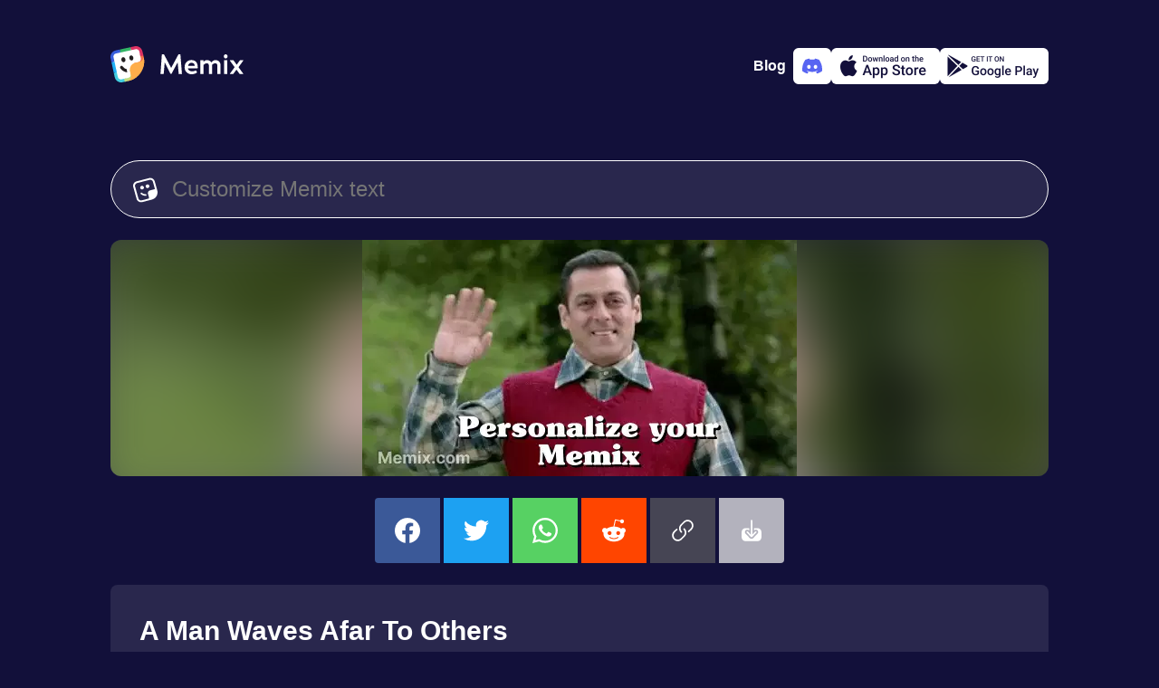

--- FILE ---
content_type: text/html;charset=UTF-8
request_url: https://www.memix.com/memix/salman-khan-wave/
body_size: 10066
content:
<!DOCTYPE html><html lang="en"><head><meta charset="utf-8">
<title>Salman Khan Wave Meme, GIF - Share with Memix</title>
<meta name="viewport" content="width=device-width, initial-scale=1">
<meta property="og:type" content="website">
<meta property="og:locale" content="en_US">
<meta property="og:site_name" content="Memix">
<meta name="twitter:account_id" content="1575601711225647104">
<meta name="twitter:creator" content="@memixcom">
<meta name="twitter:site" content="@memixcom">
<meta name="twitter:domain" content="memix.com">
<meta name="author" content="Memix">
<meta name="twitter:app:android" content="com.irl.memix.android">
<meta name="twitter:app:id:ipad" content="6443475929">
<meta name="twitter:app:id:iphone" content="6443475929">
<meta name="apple-itunes-app" content="app-id=6443475929">
<meta name="apple-mobile-web-app-title" content="Memix">
<meta name="application-name" content="Memix">
<meta name="msapplication-TileColor" content="#12103A">
<meta name="msapplication-TileImage" content="/mstile-144x144.png">
<meta name="theme-color" content="#12103A">
<link rel="icon" type="image/png" sizes="32x32" href="/favicon-32x32.png" data-h-326f0f1="">
<link rel="icon" type="image/png" sizes="16x16" href="/favicon-16x16.png" data-h-77f65a1="">
<link rel="apple-touch-icon" sizes="180x180" href="/apple-touch-icon.png">
<link rel="manifest" href="/site.webmanifest">
<link rel="preconnect" href="https://api.memix.com">
<link rel="preconnect" href="https://cdn.memix.com">
<link rel="canonical" href="https://www.memix.com/memix/salman-khan-wave/">
<link rel="preload" as="image" href="https://media.memix.com/memix-salman-khan-wave.webp?text=Personalize+your+Memix">
<link rel="preload" as="image" href="https://cdn.memix.com/memix-salman-khan-wave.jpeg?text=Personalize+your+Memix">
<meta name="description" content="Salman Khan Wave Meme, GIF - Share with Memix">
<meta property="og:title" content="Salman Khan Wave Meme, GIF - Share with Memix">
<meta property="og:description" content="Salman Khan Wave Meme, GIF - Share with Memix">
<meta name="twitter:title" content="Salman Khan Wave Meme, GIF - Share with Memix">
<meta name="twitter:description" content="Salman Khan Wave Meme, GIF - Share with Memix">
<meta property="og:image" content="https://cdn.memix.com/memix-salman-khan-wave.webp?text=Personalize+your+Memix">
<meta name="twitter:image:src" content="https://cdn.memix.com/memix-salman-khan-wave.jpeg?text=Personalize+your+Memix">
<meta name="twitter:image" content="https://cdn.memix.com/memix-salman-khan-wave.jpeg?text=Personalize+your+Memix">
<meta name="twitter:card" content="player">
<meta name="twitter:player" content="https://www.memix.com/memix/salman-khan-wave/embed?text=Personalize+your+Memix">
<meta name="twitter:player:height" content="261">
<meta name="twitter:player:width" content="480">
<script type="application/ld+json">{"@context":"http://schema.org","@type":"Article","mainEntityOfPage":{"@type":"WebPage","@id":"https://www.memix.com/memix/salman-khan-wave/"},"headline":"Salman Khan Wave Meme, GIF - Share with Memix","image":{"@type":"ImageObject","url":"https://media.memix.com/memix-salman-khan-wave.webp?text=Personalize+your+Memix","height":261,"width":480},"datePublished":"","dateModified":"","publisher":{"@type":"Organization","name":"Memix by IRL.com","logo":{"@type":"ImageObject","url":"https://www.memix.com/android-chrome-256x256.png","width":"256","height":"256"}}}</script><link rel="modulepreload" as="script" crossorigin="" href="https://www.memix.com/_nuxt/entry.2453df45.js"><link rel="preload" as="style" href="https://www.memix.com/_nuxt/entry.dc7ce9b9.css"><link rel="modulepreload" as="script" crossorigin="" href="https://www.memix.com/_nuxt/default.39e64aab.js"><link rel="modulepreload" as="script" crossorigin="" href="https://www.memix.com/_nuxt/nuxt-error-boundary.9d87fc28.js"><link rel="modulepreload" as="script" crossorigin="" href="https://www.memix.com/_nuxt/SiteFooter.vue.6d39bfcc.js"><link rel="preload" as="style" href="https://www.memix.com/_nuxt/SiteFooter.76bc7e80.css"><link rel="modulepreload" as="script" crossorigin="" href="https://www.memix.com/_nuxt/local-groups.1a7680ea.js"><link rel="modulepreload" as="script" crossorigin="" href="https://www.memix.com/_nuxt/discord.345fcaad.js"><link rel="modulepreload" as="script" crossorigin="" href="https://www.memix.com/_nuxt/index.19f899ea.js"><link rel="modulepreload" as="script" crossorigin="" href="https://www.memix.com/_nuxt/MemixText.vue.3f447131.js"><link rel="preload" as="style" href="https://www.memix.com/_nuxt/MemixText.d4803872.css"><link rel="modulepreload" as="script" crossorigin="" href="https://www.memix.com/_nuxt/SocialButtons.fcafd348.js"><link rel="modulepreload" as="script" crossorigin="" href="https://www.memix.com/_nuxt/link.cb5fc0d1.js"><link rel="prefetch" as="script" crossorigin="" href="https://www.memix.com/_nuxt/empty.f7d07f59.js"><link rel="prefetch" as="script" crossorigin="" href="https://www.memix.com/_nuxt/en.842f5813.js"><link rel="prefetch" as="script" crossorigin="" href="https://www.memix.com/_nuxt/nl.ec6c22ae.js"><link rel="prefetch" as="script" crossorigin="" href="https://www.memix.com/_nuxt/index.37f87e3d.js"><link rel="prefetch" as="script" crossorigin="" href="https://www.memix.com/_nuxt/index.f7b55d1f.js"><link rel="prefetch" as="script" crossorigin="" href="https://www.memix.com/_nuxt/severity.5371c3ef.js"><link rel="prefetch" as="script" crossorigin="" href="https://www.memix.com/_nuxt/index.f47b5149.js"><link rel="prefetch" as="style" href="https://www.memix.com/_nuxt/error-component.39b6753d.css"><link rel="prefetch" as="script" crossorigin="" href="https://www.memix.com/_nuxt/error-component.9d578aa8.js"><link rel="prefetch" as="image" type="image/png" href="https://www.memix.com/_nuxt/appstore.96d03e80.png"><link rel="prefetch" as="image" type="image/png" href="https://www.memix.com/_nuxt/google-play.e27a817b.png"><link rel="stylesheet" href="https://www.memix.com/_nuxt/entry.dc7ce9b9.css"><link rel="stylesheet" href="https://www.memix.com/_nuxt/SiteFooter.76bc7e80.css"><link rel="stylesheet" href="https://www.memix.com/_nuxt/MemixText.d4803872.css"><style>.grow-wrap{display:grid}.grow-wrap:after{content:attr(data-value) " ";visibility:hidden;white-space:pre-wrap}.grow-wrap>textarea{overflow:auto;resize:none}.grow-wrap:after,.grow-wrap>textarea{word-wrap:break-word;font:inherit;grid-area:1/1/2/2;line-height:inherit;word-break:break-word}:root{--bg-body:18,16,58;--color-bg-body:rgb(var(--bg-body));--rgb-bg:41,39,77;--color-bg:rgb(var(--rgb-bg));--color-border:#fff;--color-fg:#fff;--color-fg-deemph:hsla(0,0%,100%,.5);--primary-0:#09121b;--primary-100:#152432;--primary-200:#1d3d59;--primary-300:#2c5b87;--primary-400:#226eb4;--primary-500:#2b8de9;--primary-600:#b9dcfe;--primary-700:#f0f8ff;--primary-800:#fafdff;--comet-0:#252428;--color-0:var(--comet-0);--info-0:#29274d;--sapphire-400:#395fdb;--cyan:66,206,224;--blue:31,175,245;--green:51,181,102;--red:236,119,152;--orange:245,110,75;--yellow:255,174,74;--sulu:194,220,128;--color-cyan:rgb(var(--cyan));--color-blue:rgb(var(--blue));--color-green:rgb(var(--green));--color-red:rgb(var(--red));--color-orange:rgb(var(--orange));--color-yellow:rgb(var(--yellow));--color-sulu:rgb(var(--sulu))}body{background-color:#12103a;background-color:var(--color-bg-body);color:#fff;color:var(--color-fg);font-family:-apple-system,BlinkMacSystemFont,Segoe UI,Roboto,Helvetica Neue,Arial,Noto Sans,Liberation Sans,sans-serif,Apple Color Emoji,Segoe UI Emoji,Segoe UI Symbol,Noto Color Emoji;font-size:16px;margin:0}*{box-sizing:border-box}a{color:#fff;color:var(--color-fg);-webkit-text-decoration:none;text-decoration:none}figure,li,ol,p,ul{list-style-type:none;margin:0;padding:0}button,input,textarea{background-color:inherit;border:0;box-shadow:none;color:#fff;color:var(--color-fg);font-size:1rem}.btn-outline,.btn-solid{--color:var(--color-bg);border:1px solid #29274d;border:1px solid var(--color);border-radius:9999px;cursor:pointer;font-size:1.375rem;font-weight:600;line-height:1.5rem}.btn-sm{padding:.625rem 1.5rem}.btn-outline{color:var(--color)}.btn-solid{color:#12103a;color:var(--color-bg-body)}.btn-sm2,.btn-solid{background-color:var(--color)}.btn-sm2{--rgb:var(--rgb-bg);align-items:center;border-radius:9999px;color:#fff;cursor:pointer;display:flex;padding:.625rem 1.5rem}.btn-outline:hover,.btn-sm2:hover,.btn-solid:hover{box-shadow:0 0 20px rgba(var(--rgb),.7)}.color-cyan{--rgb:var(--cyan);--color:var(--color-cyan)}.color-blue{--rgb:var(--blue);--color:var(--color-blue)}.color-green{--rgb:var(--green);--color:var(--color-green)}.color-red{--rgb:var(--red);--color:var(--color-red)}.color-orange{--rgb:var(--orange);--color:var(--color-orange)}.color-yellow{--rgb:var(--yellow);--color:var(--color-yellow)}.color-sulu{--rgb:var(--sulu);--color:var(--color-sulu)}.color-white{--rgb:255,255,255;--color:hsla(0,0%,100%,.8)}.color-info{--color:var(--info-0)}.color-sapphire{--color:var(--sapphire-400)}@media (prefers-reduced-motion){*{transition:none 0s ease 0s!important;transition:initial!important}}.loading .memix-loader:before{background-color:#12103ab3;background-color:rgba(var(--bg-body),.7);content:"";display:block;height:100%;width:100%}.loading .memix-loader:after{animation:spinner 1.5s linear infinite;animation-play-state:inherit;border:5px solid hsla(0,0%,100%,.1);border-bottom:5px solid var(--color-bg-body);border-radius:50%;content:"";display:block;height:40px;left:50%;position:absolute;top:50%;transform:translate3d(-50%,-50%,0);width:40px;will-change:transform}.spin{animation:ic-spin 1s linear infinite}.bg-white{background-color:#fff;color:#12103a;color:var(--color-bg-body)}.fg-0{color:#252428;color:var(--color-0)}@keyframes ic-spin{0%{transform:rotate(0)}to{transform:rotate(1turn)}}#__nuxt{display:flex;flex-direction:column;min-height:100vh}#__nuxt>main{flex-grow:1;padding:1rem}@media (min-width:774px){#__nuxt>main{padding:0}}
</style><style>.memix-template-preview{background-color:var(--color-bg);overflow:hidden;position:relative}.memix-template-preview:before{background-repeat:no-repeat;content:"";filter:blur(30px);height:calc(100% + 60px);left:-30px;top:-20px;width:calc(100% + 60px)}.memix-template-preview .memix-loader,.memix-template-preview:before{background-image:var(--bg-static);background-size:cover;position:absolute}.memix-template-preview .memix-loader{left:50%;opacity:0;top:0}.memix-template-preview img{background-color:rgba(var(--bg-body),.25);height:auto;max-width:100%;position:relative;width:auto}.memix-template-preview.loading .memix-loader{opacity:1}.memix-template-preview.loading img{opacity:0}.memix-template-details{background-color:var(--info-0)}.memix-template-details p{color:var(--color-fg-deemph)}.memix-examples{flex-wrap:wrap;text-align:center;white-space:break}@media screen and (max-width:767px){.memix-examples{justify-content:center}}.memix-keywords .btn-outline{--color:var(--color-fg-deemph);font-size:.75rem}.copy-link{background-color:var(--color-border)}
</style><style>.resize-observer[data-v-b329ee4c]{background-color:transparent;border:none;opacity:0}.resize-observer[data-v-b329ee4c],.resize-observer[data-v-b329ee4c] object{display:block;height:100%;left:0;overflow:hidden;pointer-events:none;position:absolute;top:0;width:100%;z-index:-1}.v-popper__popper{left:0;outline:none;top:0;z-index:10000}.v-popper__popper.v-popper__popper--hidden{opacity:0;pointer-events:none;transition:opacity .15s,visibility .15s;visibility:hidden}.v-popper__popper.v-popper__popper--shown{opacity:1;transition:opacity .15s;visibility:visible}.v-popper__popper.v-popper__popper--skip-transition,.v-popper__popper.v-popper__popper--skip-transition>.v-popper__wrapper{transition:none!important}.v-popper__backdrop{display:none;height:100%;left:0;position:absolute;top:0;width:100%}.v-popper__inner{box-sizing:border-box;overflow-y:auto;position:relative}.v-popper__inner>div{max-height:inherit;max-width:inherit;position:relative;z-index:1}.v-popper__arrow-container{height:10px;position:absolute;width:10px}.v-popper__popper--arrow-overflow .v-popper__arrow-container,.v-popper__popper--no-positioning .v-popper__arrow-container{display:none}.v-popper__arrow-inner,.v-popper__arrow-outer{border-style:solid;height:0;left:0;position:absolute;top:0;width:0}.v-popper__arrow-inner{border-width:7px;visibility:hidden}.v-popper__arrow-outer{border-width:6px}.v-popper__popper[data-popper-placement^=bottom] .v-popper__arrow-inner,.v-popper__popper[data-popper-placement^=top] .v-popper__arrow-inner{left:-2px}.v-popper__popper[data-popper-placement^=bottom] .v-popper__arrow-outer,.v-popper__popper[data-popper-placement^=top] .v-popper__arrow-outer{left:-1px}.v-popper__popper[data-popper-placement^=top] .v-popper__arrow-inner,.v-popper__popper[data-popper-placement^=top] .v-popper__arrow-outer{border-bottom-color:transparent!important;border-bottom-width:0;border-left-color:transparent!important;border-right-color:transparent!important}.v-popper__popper[data-popper-placement^=top] .v-popper__arrow-inner{top:-2px}.v-popper__popper[data-popper-placement^=bottom] .v-popper__arrow-container{top:0}.v-popper__popper[data-popper-placement^=bottom] .v-popper__arrow-inner,.v-popper__popper[data-popper-placement^=bottom] .v-popper__arrow-outer{border-left-color:transparent!important;border-right-color:transparent!important;border-top-color:transparent!important;border-top-width:0}.v-popper__popper[data-popper-placement^=bottom] .v-popper__arrow-inner{top:-4px}.v-popper__popper[data-popper-placement^=bottom] .v-popper__arrow-outer{top:-6px}.v-popper__popper[data-popper-placement^=left] .v-popper__arrow-inner,.v-popper__popper[data-popper-placement^=right] .v-popper__arrow-inner{top:-2px}.v-popper__popper[data-popper-placement^=left] .v-popper__arrow-outer,.v-popper__popper[data-popper-placement^=right] .v-popper__arrow-outer{top:-1px}.v-popper__popper[data-popper-placement^=right] .v-popper__arrow-inner,.v-popper__popper[data-popper-placement^=right] .v-popper__arrow-outer{border-bottom-color:transparent!important;border-left-color:transparent!important;border-left-width:0;border-top-color:transparent!important}.v-popper__popper[data-popper-placement^=right] .v-popper__arrow-inner{left:-4px}.v-popper__popper[data-popper-placement^=right] .v-popper__arrow-outer{left:-6px}.v-popper__popper[data-popper-placement^=left] .v-popper__arrow-container{right:-10px}.v-popper__popper[data-popper-placement^=left] .v-popper__arrow-inner,.v-popper__popper[data-popper-placement^=left] .v-popper__arrow-outer{border-bottom-color:transparent!important;border-right-color:transparent!important;border-right-width:0;border-top-color:transparent!important}.v-popper__popper[data-popper-placement^=left] .v-popper__arrow-inner{left:-2px}.v-popper--theme-dropdown .v-popper__inner{background:#fff;border:1px solid #ddd;border-radius:6px;box-shadow:0 6px 30px #0000001a;color:#000}.v-popper--theme-dropdown .v-popper__arrow-inner{border-color:#fff;visibility:visible}.v-popper--theme-dropdown .v-popper__arrow-outer{border-color:#ddd}.v-popper--theme-tooltip .v-popper__inner{background:rgba(0,0,0,.8);border-radius:6px;color:#fff;padding:7px 12px 6px}.v-popper--theme-tooltip .v-popper__arrow-outer{border-color:#000c}.social-buttons{border-radius:4px;grid-template-columns:repeat(6,1fr);overflow:hidden}@media screen and (max-width:767px){.social-buttons{grid-template-columns:repeat(3,1fr)}}.social-buttons>*,.social-buttons>[class*=link]>div{align-items:center;display:flex;height:4.5rem;justify-content:center;width:4.5rem}.social-buttons .facebook{background-color:#3b5998}.social-buttons .twitter{background-color:#1da1f2}.social-buttons .whatsapp{background-color:#57d163}.social-buttons .reddit{background-color:#ff4500}.social-buttons .link{background-color:#464554;cursor:pointer}.social-buttons .download{background-color:#b3b2bd;cursor:pointer}.social-buttons svg{fill:#fff;height:28px;width:28px}.clipboard-error{max-width:350px}.clipboard-error .v-popper__inner{background-color:var(--color-bg);color:var(--color-fg);padding:1rem 1.5rem}.clipboard-error .v-popper__inner p{color:var(--color-fg-deemph)}.clipboard-error .v-popper__inner input{border:1px dotted var(--color-fg-deemph);border-radius:.25rem;outline:none}.clipboard-error .v-popper__arrow-outer{border-color:var(--color-bg)}
</style><link rel="stylesheet" href="https://www.memix.com/_nuxt/index.79e1df42.css"><link rel="stylesheet" href="https://www.memix.com/_nuxt/SocialButtons.f2bee4dd.css"><link rel="modulepreload" as="script" crossorigin="" href="https://www.memix.com/_nuxt/index.84301b9a.js"><link rel="stylesheet" href="https://www.memix.com/_nuxt/index.77c3a747.css"><link rel="modulepreload" as="script" crossorigin="" href="https://www.memix.com/_nuxt/discord.cd18880c.js"></head>
<body><div id="__nuxt"><!--[--><header class="flex justify-between items-center container flex-shrink-0 mx-auto md:mb-8 px-4 pt-2 md:p-0"><a href="/" class="" aria-label="home"><svg xmlns="http://www.w3.org/2000/svg" fill="none" viewBox="0 0 147 40" class="logo" height="40"><path fill="#fff" d="M6.578 35.114 1.495 12.09l2.99-5.083 21.528-5.382 6.279.897L35.58 15.38 25.415 33.918 11.96 39.3l-5.382-4.186Z"></path><path fill="#231F20" d="M18.53 28.955c-3.089-.31-5.889-1.955-7.689-4.622a1.659 1.659 0 0 1 .467-2.31 1.658 1.658 0 0 1 2.31.466 7.22 7.22 0 0 0 4.423 3.022c0 .778.067 1.556.245 2.333l.244 1.111Z"></path><path fill="#375DDB" d="M3.461 12.668A3.937 3.937 0 0 1 6.47 7.991l4.575-.994-.715-3.294-4.575.994C1.819 5.55-.687 9.448.167 13.383l.993 4.575 3.294-.715-.993-4.575Z"></path><path fill="#42CEE0" d="M12.668 36.539a3.937 3.937 0 0 1-4.677-3.009l-.993-4.575-3.294.715.993 4.575c.854 3.936 4.751 6.442 8.687 5.588l4.575-.993-.715-3.294-4.575.993Z"></path><path fill="#C2DC80" d="M27.128 24.584 21.4 25.828c.015.433.054.87.149 1.31l.715 3.293a3.937 3.937 0 0 1-3.009 4.678l-4.209.913.716 3.294 4.209-.913a21.748 21.748 0 0 0 9.19-4.454l-2.034-9.364Z"></path><path fill="#F56E4B" d="M33.44 13.058a3.937 3.937 0 0 1-3.01 4.677l-3.293.716a7.277 7.277 0 0 0-1.253.407l1.243 5.727 9.365-2.033c.857-3.24 1-6.716.242-10.21l-.914-4.208-3.294.715.913 4.21Z"></path><path fill="#DD3263" d="m26.616.167-4.575.993.716 3.294 4.575-.993a3.937 3.937 0 0 1 4.677 3.009l.993 4.575 3.294-.715-.993-4.575C34.45 1.819 30.552-.687 26.617.167Z"></path><path fill="#1FAFF5" d="m4.455 17.243-3.294.716L3.704 29.67l3.294-.716-2.543-11.712Z"></path><path fill="#33B566" d="M22.042 1.16 10.329 3.703l.715 3.294 11.713-2.543-.715-3.294Z"></path><path fill="#FFAE4A" d="m36.377 10.696.357 1.647c2.568 11.825-4.937 23.492-16.762 26.06l-1.647.357a5.62 5.62 0 0 0 4.298-6.682l-1.073-4.94a7.304 7.304 0 0 1 5.587-8.688l4.941-1.072a5.62 5.62 0 0 0 4.298-6.682Z"></path><path fill="#231F20" d="M14.893 17.66c1.213-.263 1.93-1.706 1.6-3.222-.33-1.516-1.58-2.532-2.792-2.268-1.213.263-1.93 1.706-1.6 3.222.33 1.516 1.58 2.531 2.792 2.268ZM23.677 15.752c1.213-.263 1.93-1.706 1.6-3.222-.33-1.515-1.58-2.531-2.792-2.268-1.213.264-1.93 1.706-1.6 3.222.33 1.516 1.58 2.532 2.792 2.268Z"></path><path fill="#fff" d="M78.945 30.814 77.238 9.062h-2.14L67.06 23.988h-.03L59.084 9.062h-2.327l-1.52 21.752h3.537l1.117-12.691.062-.093 6.33 12.412h1.18l6.702-12.506.062.063 1.148 12.815h3.57ZM89.34 15.33c-3.63 0-7.479 2.606-7.479 7.913 0 5.151 3.972 7.789 7.665 7.789 2.39 0 5.058-.838 6.144-2.11l-1.334-2.235c-1.335.9-2.824 1.117-4.686 1.117-2.203 0-4.127-1.861-4.096-3.289h10.799c.062-1.18.062-2.451-.155-3.537-.621-3.197-2.638-5.648-6.858-5.648Zm3.63 6.423h-7.26c.465-2.14 1.861-3.413 3.63-3.413 3.32 0 3.63 2.296 3.63 3.413ZM111.433 17.968c-.9-1.552-2.7-2.607-4.872-2.607-1.645 0-2.979.993-3.879 1.986v-1.738h-3.537v15.205h3.537V20.76c1.055-.93 2.421-1.893 3.631-1.893 1.831 0 2.358 1.273 2.358 2.514v9.433h3.538v-10.24c1.024-.869 2.296-1.707 3.444-1.707 1.831 0 2.328 1.273 2.328 2.514v9.433h3.537V20.698c0-3.04-2.389-5.337-5.648-5.337-1.986 0-3.475 1.458-4.437 2.607ZM129.31 11.265c0-1.304-.931-2.296-2.079-2.296-1.055 0-2.048.992-2.048 2.296 0 1.303.993 2.296 2.048 2.296 1.148 0 2.079-.993 2.079-2.296Zm-3.817 19.55h3.538V15.608h-3.538v15.205ZM141.416 23.212l5.244-7.23v-.373h-3.693l-3.537 4.903-3.538-4.903h-4.003v.373l5.245 7.23-5.245 7.23v.372h3.662l3.631-4.872 3.537 4.872h3.941v-.372l-5.244-7.23Z"></path></svg></a><!----><div class="flex app-stores gap-2"><a href="https://blog.memix.com/" rel="noopener noreferrer" target="_blank" class="cta mr-2 title-xxs-semi"> Blog </a><a href="/discord" class="add-to-discord logo-discord" aria-label="Add memix to your discord server"><svg xmlns="http://www.w3.org/2000/svg" fill="none" viewBox="0 0 22 22" width="22" height="22"><path fill="currentColor" d="M18.636 4.061a18.194 18.194 0 0 0-4.539-1.396c-.214.383-.408.778-.581 1.182a16.902 16.902 0 0 0-5.037 0 12.523 12.523 0 0 0-.582-1.182 18.323 18.323 0 0 0-4.542 1.4C.483 8.315-.295 12.459.093 16.545a18.297 18.297 0 0 0 5.567 2.794c.45-.606.85-1.25 1.192-1.922-.65-.244-1.279-.544-1.877-.897.157-.114.311-.232.46-.346a13.077 13.077 0 0 0 11.13 0c.15.123.304.24.46.346-.6.354-1.229.654-1.88.898.341.673.74 1.316 1.192 1.92a18.21 18.21 0 0 0 5.57-2.792c.456-4.738-.78-8.844-3.27-12.485Zm-11.29 9.97c-1.086 0-1.982-.984-1.982-2.195 0-1.211.865-2.204 1.978-2.204s2.002.993 1.983 2.204c-.02 1.211-.874 2.196-1.98 2.196Zm7.309 0c-1.087 0-1.98-.984-1.98-2.195 0-1.211.865-2.204 1.98-2.204 1.114 0 1.996.993 1.977 2.204-.019 1.211-.872 2.196-1.978 2.196Z"></path></svg></a><a href="https://apps.apple.com/us/app/memix-make-funny-memes/id6443475929" rel="noopener noreferrer" target="_blank" class="add-to-ios" aria-label="Download on the App Store"><svg xmlns="http://www.w3.org/2000/svg" viewBox="0 0 22 23" width="22" height="22"><path fill="currentColor" d="M15.273.5a4.995 4.995 0 0 1-1.102 3.527 4.067 4.067 0 0 1-1.425 1.149 3.978 3.978 0 0 1-1.774.397 4.78 4.78 0 0 1 .235-1.813 4.71 4.71 0 0 1 .895-1.583A4.866 4.866 0 0 1 15.272.5Zm2.235 9.296a5.085 5.085 0 0 0-.637 2.403c.001.949.275 1.876.788 2.666a4.753 4.753 0 0 0 2.098 1.779 11.175 11.175 0 0 1-1.501 3.124c-.884 1.352-1.811 2.672-3.282 2.697-.7.016-1.172-.19-1.664-.404-.514-.223-1.049-.456-1.886-.456-.887 0-1.446.24-1.985.472-.466.2-.917.394-1.553.421-1.4.053-2.472-1.442-3.388-2.781-1.83-2.735-3.257-7.706-1.345-11.09a5.32 5.32 0 0 1 1.855-1.973 5.171 5.171 0 0 1 2.566-.782c.795-.017 1.557.296 2.226.57.51.21.967.398 1.34.398.33 0 .773-.18 1.29-.39.814-.33 1.81-.734 2.825-.626.779.025 1.54.235 2.225.614a5.045 5.045 0 0 1 1.72 1.566 4.953 4.953 0 0 0-1.692 1.792Z"></path></svg><img class="store-badge" src="https://www.memix.com/_nuxt/appstore.96d03e80.png" alt="Download on the App Store" width="120" height="40"></a><a href="https://play.google.com/store/apps/details?id=com.irl.memix.android" rel="noopener noreferrer" target="_blank" class="add-to-android" aria-label="Get it on Google Play"><svg xmlns="http://www.w3.org/2000/svg" viewBox="0 0 23 22" width="22" height="22"><path fill="currentColor" d="m16.644 14.696-3.18-3.02-9.671 10.18a.998.998 0 0 0 .409-.127l12.442-7.033Zm1.365-.771-3.512-3.337 2.867-3.018 4.403 2.49a1 1 0 0 1 0 1.74l-3.758 2.125ZM16.018 6.81 13.41 9.555 3.403.05a.987.987 0 0 1 .799.082L16.018 6.81ZM2.71 1.46v19.358l9.666-10.175L2.71 1.46Z"></path></svg><img class="store-badge" src="https://www.memix.com/_nuxt/google-play.e27a817b.png" alt="Get it on Google Play" width="120" height="40"></a></div></header><!--[--><main class="container flex flex-col mx-auto"><!--[--><!--[--><form class="memix-text flex border-1 border-solid px-6 py-4"><svg xmlns="http://www.w3.org/2000/svg" viewBox="0 0 512 512" class="mt-0.5 mr-4" width="28" height="28"><path fill="currentColor" fill-rule="evenodd" d="m144.29 91.7-61.55 16c-31.38 8.18-50 39.56-41.59 70.09l16.49 59.91 36.79 133.58 16.49 59.88a56.52 56.52 0 0 0 10.4 20.35A59.77 59.77 0 0 0 183 471.62l61.55-16 85.09-22.18c5.3-19.54.4-32.68.4-32.68l-18.65-67.43c-8.6-31.08 10.75-63.11 43.22-71.53l82-21.27a58.79 58.79 0 0 0 20.11-9.61l-25-90.68-16.53-59.91a57.27 57.27 0 0 0-27.4-34.75 60.1 60.1 0 0 0-44.64-5.72l-61.55 16L144.29 91.7Zm216.54 373.05 29.9-7.79h.18l1.06-.28c48.39-12.61 85.74-45.28 105.15-86.34a153.09 153.09 0 0 0 14.43-76 149.63 149.63 0 0 0-5-29.86l-.09-.34-.07-.23-8.39-30.29-.06-.24-28.39-103-16.48-59.93a94.67 94.67 0 0 0-30.3-47.24A99.95 99.95 0 0 0 333 3l-61.55 16-137.31 35.85L72.59 70.9c-52.3 13.63-83.33 65.92-69.32 116.8l16.49 59.88 36.79 133.57L73.05 441a93.77 93.77 0 0 0 11.32 25.53c22.17 34.87 65.94 53.06 108.74 41.91l61.56-16.05 105.93-27.58Zm-21.47-300.48c5.6 20.35-6.81 41.27-27.73 46.72s-42.42-6.62-48-27 6.81-41.27 27.73-46.72 42.39 6.65 48 27Zm-113.64 29.62c5.61 20.35-6.8 41.27-27.72 46.72s-42.43-6.62-48-27 6.81-41.27 27.73-46.72 42.39 6.65 47.99 27ZM232 339a109.61 109.61 0 0 0 40.94 2.15c.18.69.36 1.37.55 2.06l8.43 30.49a145.09 145.09 0 0 1-58.35-2.21 140.67 140.67 0 0 1-62.15-33.32 16.44 16.44 0 0 1-.57-23.69 17.56 17.56 0 0 1 24.35-.56A105.86 105.86 0 0 0 232 339Z"></path></svg><div class="grow-wrap w-full" data-value=""><textarea rows="1" placeholder="Customize Memix text" aria-label="Customize Memix text" class="flex-grow m-0 p-0"></textarea></div></form><div class="memix-template-preview my-6 flex justify-center rounded-xl" style="--bg-static:url('https://cdn.memix.com/preview/memix-salman-khan-wave.jpeg?text=Personalize your Memix');max-height:261px;"><span class="memix-loader" style="width:480px;max-height:261px;margin-left:-240px;"><span class="block w-full" style="padding-top:54.375%;"></span></span><img src="https://media.memix.com/memix-salman-khan-wave.webp?text=Personalize+your+Memix" width="480" height="261" alt="A Man Waves Afar To Others  Meme"></div><div class="social-buttons mx-auto grid gap-1 mb-6"><a class="facebook" href="https://www.facebook.com/sharer/sharer.php?u=https%3A%2F%2Fmedia.memix.com%2Fmemix-salman-khan-wave.gif%3Ftext%3DPersonalize%2Byour%2BMemix" target="_blank" rel="noopener noreferrer" aria-label="share this memix on facebook"><svg xmlns="http://www.w3.org/2000/svg" fill="currentColor" viewBox="0 0 512 512"><path d="M512 257.55c0-141.42-114.58-256-256-256S0 116.13 0 257.55c0 127.77 93.62 233.68 216 252.9v-178.9h-65v-74h65v-56.4c0-64.16 38.19-99.6 96.69-99.6 28 0 57.31 5 57.31 5v63h-32.29c-31.79 0-41.71 19.73-41.71 40v48.05h71l-11.36 74H296v178.9c122.38-19.27 216-125.18 216-252.95Z"></path></svg></a><a class="twitter" href="https://twitter.com/intent/tweet?text=Check%20out%20this%20Memix!%20https%3A%2F%2Fmedia.memix.com%2Fmemix-salman-khan-wave.gif%3Ftext%3DPersonalize%2Byour%2BMemix" target="_blank" rel="noopener noreferrer" aria-label="share this memix on twitter"><svg xmlns="http://www.w3.org/2000/svg" fill="currentColor" viewBox="0 0 512 512"><path d="M459.37 151.72c.33 4.54.33 9.09.33 13.64 0 138.72-105.59 298.56-298.56 298.56A296.53 296.53 0 0 1 0 416.81a215.83 215.83 0 0 0 25.34 1.3 210.15 210.15 0 0 0 130.27-44.83 105.13 105.13 0 0 1-98.11-72.77 132.94 132.94 0 0 0 19.82 1.62 111.09 111.09 0 0 0 27.61-3.57 105 105 0 0 1-84.14-103v-1.3a105.68 105.68 0 0 0 47.43 13.32A105.07 105.07 0 0 1 35.74 67.25 298.28 298.28 0 0 0 252.1 177.06a118.78 118.78 0 0 1-2.6-24 105 105 0 0 1 181.61-71.8 206.75 206.75 0 0 0 66.6-25.34 104.65 104.65 0 0 1-46.14 57.82A210.28 210.28 0 0 0 512 97.46a225.62 225.62 0 0 1-52.63 54.26Z"></path></svg></a><a class="whatsapp" href="https://api.whatsapp.com/send?text=Check%20out%20this%20Memix!%20https%3A%2F%2Fmedia.memix.com%2Fmemix-salman-khan-wave.gif%3Ftext%3DPersonalize%2Byour%2BMemix" target="_blank" rel="noopener noreferrer" aria-label="share this memix on whatsapp"><svg xmlns="http://www.w3.org/2000/svg" fill="currentColor" viewBox="0 0 512 512"><path d="M435.31 74.4A251.78 251.78 0 0 0 255.89 0C116 0 2.17 113.83 2.17 253.71A254 254 0 0 0 36 380.57L0 512l134.51-35.31a253.06 253.06 0 0 0 121.26 30.85h.12C395.66 507.54 512 393.71 512 253.83c0-67.77-28.8-131.43-76.69-179.43ZM255.89 464.8a210.48 210.48 0 0 1-107.43-29.37l-7.66-4.57L61 451.77l21.26-77.83-5-8A210.11 210.11 0 0 1 45 253.71c0-116.22 94.66-210.85 211-210.85a209 209 0 0 1 149 61.83c39.77 39.88 64.23 92.8 64.11 149.14.03 116.34-97 210.97-213.22 210.97Zm115.65-157.94c-6.28-3.2-37.48-18.52-43.31-20.57s-10.06-3.2-14.29 3.2-16.34 20.57-20.11 24.91-7.43 4.8-13.72 1.6c-37.25-18.63-61.71-33.26-86.28-75.43-6.52-11.2 6.51-10.4 18.63-34.63 2-4.23 1-7.88-.57-11.08s-14.29-34.4-19.55-47.09c-5.14-12.34-10.4-10.63-14.28-10.86-3.66-.22-7.89-.22-12.12-.22a23.49 23.49 0 0 0-16.94 7.88c-5.83 6.4-22.17 21.72-22.17 52.92s22.74 61.37 25.83 65.6 44.71 68.22 108.34 95.77c40.23 17.37 56 18.85 76.11 15.88 12.23-1.83 37.49-15.31 42.75-30.17s5.25-27.54 3.65-30.17c-1.45-2.86-5.68-4.46-11.97-7.54Z"></path></svg></a><a class="reddit" href="https://reddit.com/submit?url=https%3A%2F%2Fmedia.memix.com%2Fmemix-salman-khan-wave.gif%3Ftext%3DPersonalize%2Byour%2BMemix&amp;title=Check%20out%20this%20Memix!" target="_blank" rel="noopener noreferrer" aria-label="share this memix on reddit"><svg xmlns="http://www.w3.org/2000/svg" viewBox="0 0 512 512"><path d="M440.3 203.5c-15 0-28.2 6.2-37.9 15.9-35.7-24.7-83.8-40.6-137.1-42.3L293 52.3l88.2 19.8c0 21.6 17.6 39.2 39.2 39.2 22 0 39.7-18.1 39.7-39.7s-17.6-39.7-39.7-39.7c-15.4 0-28.7 9.3-35.3 22l-97.4-21.6c-4.9-1.3-9.7 2.2-11 7.1L246.3 177c-52.9 2.2-100.5 18.1-136.3 42.8-9.7-10.1-23.4-16.3-38.4-16.3-55.6 0-73.8 74.6-22.9 100.1-1.8 7.9-2.6 16.3-2.6 24.7 0 83.8 94.4 151.7 210.3 151.7 116.4 0 210.8-67.9 210.8-151.7 0-8.4-.9-17.2-3.1-25.1 49.9-25.6 31.5-99.7-23.8-99.7zM129.4 308.9c0-22 17.6-39.7 39.7-39.7 21.6 0 39.2 17.6 39.2 39.7 0 21.6-17.6 39.2-39.2 39.2-22 .1-39.7-17.6-39.7-39.2zm214.3 93.5c-36.4 36.4-139.1 36.4-175.5 0-4-3.5-4-9.7 0-13.7 3.5-3.5 9.7-3.5 13.2 0 27.8 28.5 120 29 149 0 3.5-3.5 9.7-3.5 13.2 0 4.1 4 4.1 10.2.1 13.7zm-.8-54.2c-21.6 0-39.2-17.6-39.2-39.2 0-22 17.6-39.7 39.2-39.7 22 0 39.7 17.6 39.7 39.7-.1 21.5-17.7 39.2-39.7 39.2z"></path></svg></a><div class="v-popper v-popper--theme-tooltip link" role="button" aria-label="copy link"><!--[--><!--[--><div><svg xmlns="http://www.w3.org/2000/svg" fill="currentColor" viewBox="0 0 512 512"><path d="M295.338 97.42c33.746-33.894 85.578-33.894 119.324 0 33.747 33.896 33.784 85.999.11 119.934l-49.878 48.093c-6.361 6.134-6.545 16.262-.412 22.624 6.134 6.361 16.263 6.545 22.624.412l50-48.211c.078-.075.156-.152.232-.229 46.216-46.418 46.216-118.782 0-165.2-46.254-46.457-118.422-46.457-164.676 0l-56 56.245c-46.216 46.418-46.216 118.783 0 165.201 6.234 6.262 16.365 6.284 22.627.049 6.262-6.234 6.284-16.365.049-22.627-33.784-33.933-33.784-86.112 0-120.045l56-56.245Z"></path><path d="M295.338 215.711c-6.234-6.262-16.365-6.284-22.627-.049-6.262 6.234-6.284 16.365-.049 22.627 33.784 33.933 33.784 86.112 0 120.045l-56 56.245c-33.746 33.895-85.578 33.895-119.324 0-33.747-33.895-33.784-85.998-.11-119.933l49.878-48.093c6.361-6.133 6.545-16.262.412-22.624-6.134-6.361-16.263-6.545-22.624-.412l-50 48.211c-.078.075-.156.152-.232.229-46.216 46.418-46.216 118.782 0 165.2 46.254 46.457 118.422 46.457 164.676 0l56-56.245c46.216-46.418 46.216-118.783 0-165.201Z"></path></svg></div><!--]--><!--]--></div><div class="download" role="button" aria-label="download memix"><svg xmlns="http://www.w3.org/2000/svg" fill="currentColor" viewBox="0 0 512 512"><path fill-rule="evenodd" d="M267.456 387.17A15.952 15.952 0 0 1 256 392a15.947 15.947 0 0 1-11.451-4.826l-27.435-28.072-58.551-59.913-.001-.001-.005-.005a16.078 16.078 0 0 1-2.021-2.533c-4.029-6.258-3.249-14.689 2.281-20.093 6.32-6.176 16.45-6.06 22.626.26L208 303.992l32 32.744V56c0-8.837 7.163-16 16-16s16 7.163 16 16v280.736l32-32.744 26.557-27.175c6.176-6.32 16.306-6.436 22.626-.26s6.436 16.306.26 22.626l-.003.003-58.554 59.916-.015.015-27.415 28.053ZM304 258.208V208h72c44.183 0 80 35.817 80 80v104c0 44.183-35.817 80-80 80H136c-44.183 0-80-35.817-80-80V288c0-44.183 35.817-80 80-80h72v50.208l-3.671-3.757c-18.529-18.959-48.918-19.308-67.878-.78-18.959 18.528-19.308 48.918-.78 67.878l85.976 87.976C230.327 418.418 242.54 424 256 424c13.465 0 25.681-5.586 34.361-14.484l.005-.005 85.963-87.962c18.528-18.96 18.179-49.35-.78-67.878-18.96-18.528-49.35-18.179-67.878.78L304 258.208Z"></path></svg></div></div><div class="memix-template-details p-8 rounded-lg"><h1 class="title-md-semi fg-700 mt-0 mb-4">A Man Waves Afar To Others </h1><p class="text-md-semi fg-500 mb-4">A Man In Movie Tubelight Waves Afar To Other People </p><div class="memix-keywords inline-flex flex-wrap gap-2"><!--[--><a href="/explore/Tubelight/" class="btn-outline btn-sm px-3">Tubelight</a><a href="/explore/Movie/" class="btn-outline btn-sm px-3">Movie</a><a href="/explore/Film/" class="btn-outline btn-sm px-3">Film</a><a href="/explore/Entertainment/" class="btn-outline btn-sm px-3">Entertainment</a><a href="/explore/Indian%20Movie/" class="btn-outline btn-sm px-3">Indian Movie</a><a href="/explore/Indian%20Film/" class="btn-outline btn-sm px-3">Indian Film</a><a href="/explore/War%20Drama/" class="btn-outline btn-sm px-3">War Drama</a><a href="/explore/History/" class="btn-outline btn-sm px-3">History</a><a href="/explore/Drama/" class="btn-outline btn-sm px-3">Drama</a><a href="/explore/Laxman/" class="btn-outline btn-sm px-3">Laxman</a><a href="/explore/Abdul%20Rashid%20Salim%20Salman%20Khan/" class="btn-outline btn-sm px-3">Abdul Rashid Salim Salman Khan</a><a href="/explore/A%20Man%20Waves%20Afar/" class="btn-outline btn-sm px-3">A Man Waves Afar</a><a href="/explore/A%20Man%20Waving%20Afar/" class="btn-outline btn-sm px-3">A Man Waving Afar</a><a href="/explore/A%20Man%20Waves/" class="btn-outline btn-sm px-3">A Man Waves</a><a href="/explore/A%20Man%20Waving/" class="btn-outline btn-sm px-3">A Man Waving</a><a href="/explore/A%20Man%20Smiles/" class="btn-outline btn-sm px-3">A Man Smiles</a><a href="/explore/A%20Man%20Smiling/" class="btn-outline btn-sm px-3">A Man Smiling</a><!--]--></div></div><!----><!--]--><!--]--></main><!--]--><footer class="flex md:flex-row gap-4 md:gap-0 justify-between md:justify-center content-between md:items-center flex-shrink-0 my-4 md:my-10 px-4 md:px-0"><p class="text-center mb-0"><br class="inline md:hidden"> All rights reserved, 2026 <span class="hidden md:inline"> · </span><br class="inline md:hidden"></p><p class="my-auto"><a href="/terms-of-service/" class="">Terms</a> · <a href="/privacy-policy/" class="">Privacy</a></p></footer><!--]--></div>
</body></html>

--- FILE ---
content_type: text/css; charset=UTF-8
request_url: https://www.memix.com/_nuxt/index.79e1df42.css
body_size: -302
content:
.memix-example{border-radius:.5rem;cursor:pointer;overflow:hidden;position:relative;width:200px}.memix-example:before{background-image:var(--bg-static);background-repeat:no-repeat;background-size:cover;content:"";filter:blur(30px);height:calc(100% + 60px);left:-30px;opacity:.4;position:absolute;top:-20px;width:calc(100% + 60px)}.memix-example a{align-items:center;display:flex;height:100%;justify-content:center;position:relative;width:100%}.memix-example img{left:0;opacity:0;position:absolute;top:0}.memix-example figcaption{padding:1em;position:relative}.memix-example:active figcaption,.memix-example:hover figcaption{opacity:0}.memix-example:active img,.memix-example:hover img{opacity:1}.memix-template-preview{background-color:var(--color-bg);overflow:hidden;position:relative}.memix-template-preview:before{background-repeat:no-repeat;content:"";filter:blur(30px);height:calc(100% + 60px);left:-30px;top:-20px;width:calc(100% + 60px)}.memix-template-preview .memix-loader,.memix-template-preview:before{background-image:var(--bg-static);background-size:cover;position:absolute}.memix-template-preview .memix-loader{left:50%;opacity:0;top:0}.memix-template-preview img{background-color:rgba(var(--bg-body),.25);height:auto;max-width:100%;position:relative;width:auto}.memix-template-preview.loading .memix-loader{opacity:1}.memix-template-preview.loading img{opacity:0}.memix-template-details{background-color:var(--info-0)}.memix-template-details p{color:var(--color-fg-deemph)}.memix-examples{flex-wrap:wrap;text-align:center;white-space:break}@media screen and (max-width:767px){.memix-examples{justify-content:center}}.memix-keywords .btn-outline{--color:var(--color-fg-deemph);font-size:.75rem}.copy-link{background-color:var(--color-border)}


--- FILE ---
content_type: application/javascript; charset=UTF-8
request_url: https://www.memix.com/_nuxt/index.84301b9a.js
body_size: 10806
content:
import{_ as tt}from"./MemixText.vue.3f447131.js";import{q as nt,v as at,o as U,c as q,b as K,i as ve,r as Ve,w as Ue,x as it,y as X,z as Y,A as ot,B as rt,C as xe,D as ke,E as J,G as te,d as O,a as z,H as We,I as st,F as oe,J as ye,K as qe,k as lt,t as we,L as Ye,M as Ee,N as ut,_ as Ge,O as ct,P as dt,Q as se,R as ft,S as ce,T as Ce,U as pt,V as vt,W as mt,X as Le,Y as Ke,e as ht,Z as gt,$ as re,a0 as xt,a1 as de,a2 as _e,a3 as yt,a4 as wt,a5 as _t,m as be,l as Ie,u as bt,a6 as kt,a7 as Ct,a8 as Mt,a9 as $e,aa as Ne,ab as St,ac as At,ad as Tt,ae as Et,af as Lt,ag as It,ah as $t,ai as Nt,aj as Dt}from"./entry.2453df45.js";var je={};const Ot=nt(at);Object.defineProperty(je,"__esModule",{value:!0});var Q=Ot,ee=function(){return ee=Object.assign||function(e){for(var n,t=1,a=arguments.length;t<a;t++)for(var i in n=arguments[t])Object.prototype.hasOwnProperty.call(n,i)&&(e[i]=n[i]);return e},ee.apply(this,arguments)};function Xe(e,n,t){if(t||arguments.length===2)for(var a,i=0,o=n.length;i<o;i++)!a&&i in n||(a||(a=Array.prototype.slice.call(n,0,i)),a[i]=n[i]);return e.concat(a||Array.prototype.slice.call(n))}function De(e){return Array.prototype.slice.call(e)}function Oe(e,n){var t=Math.floor(e);return t===n||t+1===n?e:n}function Re(){return Date.now()}function me(e,n,t){if(n="data-keen-slider-"+n,t===null)return e.removeAttribute(n);e.setAttribute(n,t||"")}function pe(e,n){return n=n||document,typeof e=="function"&&(e=e(n)),Array.isArray(e)?e:typeof e=="string"?De(n.querySelectorAll(e)):e instanceof HTMLElement?[e]:e instanceof NodeList?De(e):[]}function ae(e){e.raw&&(e=e.raw),e.cancelable&&!e.defaultPrevented&&e.preventDefault()}function ie(e){e.raw&&(e=e.raw),e.stopPropagation&&e.stopPropagation()}function Fe(){var e=[];return{add:function(n,t,a,i){n.addListener?n.addListener(a):n.addEventListener(t,a,i),e.push([n,t,a,i])},input:function(n,t,a,i){this.add(n,t,function(o){return function(r){r.nativeEvent&&(r=r.nativeEvent);var s=r.changedTouches||[],m=r.targetTouches||[],g=r.detail&&r.detail.x?r.detail:null;return o({id:g?g.identifier?g.identifier:"i":m[0]?m[0]?m[0].identifier:"e":"d",idChanged:g?g.identifier?g.identifier:"i":s[0]?s[0]?s[0].identifier:"e":"d",raw:r,x:g&&g.x?g.x:m[0]?m[0].screenX:g?g.x:r.pageX,y:g&&g.y?g.y:m[0]?m[0].screenY:g?g.y:r.pageY})}}(a),i)},purge:function(){e.forEach(function(n){n[0].removeListener?n[0].removeListener(n[2]):n[0].removeEventListener(n[1],n[2],n[3])}),e=[]}}}function Me(e,n,t){return Math.min(Math.max(e,n),t)}function j(e){return(e>0?1:0)-(e<0?1:0)||+e}function Be(e){var n=e.getBoundingClientRect();return{height:Oe(n.height,e.offsetHeight),width:Oe(n.width,e.offsetWidth)}}function W(e,n,t,a){var i=e&&e[n];return i==null?t:a&&typeof i=="function"?i():i}function G(e){return Math.round(1e6*e)/1e6}function Rt(e){var n,t,a,i,o,r;function s(y){r||(r=y),m(!0);var k=y-r;k>a&&(k=a);var v=i[t];if(v[3]<k)return t++,s(y);var S=v[2],h=v[4],d=v[0],p=v[1]*(0,v[5])(h===0?1:(k-S)/h);if(p&&e.track.to(d+p),k<a)return f();r=null,m(!1),g(null),e.emit("animationEnded")}function m(y){n.active=y}function g(y){n.targetIdx=y}function f(){var y;y=s,o=window.requestAnimationFrame(y)}function b(){var y;y=o,window.cancelAnimationFrame(y),m(!1),g(null),r&&e.emit("animationStopped"),r=null}return n={active:!1,start:function(y){if(b(),e.track.details){var k=0,v=e.track.details.position;t=0,a=0,i=y.map(function(S){var h,d=Number(v),p=(h=S.earlyExit)!==null&&h!==void 0?h:S.duration,c=S.easing,L=S.distance*c(p/S.duration)||0;v+=L;var I=a;return a+=p,k+=L,[d,S.distance,I,a,S.duration,c]}),g(e.track.distToIdx(k)),f(),e.emit("animationStarted")}},stop:b,targetIdx:null}}function Bt(e){var n,t,a,i,o,r,s,m,g,f,b,y,k,v,S=1/0,h=[],d=null,p=0;function c(w){H(p+w)}function L(w){var x=I(p+w).abs;return C(x)?x:null}function I(w){var x=Math.floor(Math.abs(G(w/t))),u=G((w%t+t)%t);u===t&&(u=0);var A=j(w),_=s.indexOf(Xe([],s,!0).reduce(function(N,D){return Math.abs(D-u)<Math.abs(N-u)?D:N})),T=_;return A<0&&x++,_===r&&(T=0,x+=A>0?1:-1),{abs:T+x*r*A,origin:_,rel:T}}function $(w,x,u){var A;if(x||!R())return l(w,u);if(!C(w))return null;var _=I(u??p),T=_.abs,N=w-_.rel,D=T+N;A=l(D);var P=l(D-r*j(N));return(P!==null&&Math.abs(P)<Math.abs(A)||A===null)&&(A=P),G(A)}function l(w,x){if(x==null&&(x=G(p)),!C(w)||w===null)return null;w=Math.round(w);var u=I(x),A=u.abs,_=u.rel,T=u.origin,N=B(w),D=(x%t+t)%t,P=s[T],F=Math.floor((w-(A-_))/r)*t;return G(P-D-P+s[N]+F+(T===r?t:0))}function C(w){return E(w)===w}function E(w){return Me(w,g,f)}function R(){return i.loop}function B(w){return(w%r+r)%r}function H(w){var x;x=w-p,h.push({distance:x,timestamp:Re()}),h.length>6&&(h=h.slice(-6)),p=G(w);var u=M().abs;if(u!==d){var A=d!==null;d=u,A&&e.emit("slideChanged")}}function M(w){var x=w?null:function(){if(r){var u=R(),A=u?(p%t+t)%t:p,_=(u?p%t:p)-o[0][2],T=0-(_<0&&u?t-Math.abs(_):_),N=0,D=I(p),P=D.abs,F=D.rel,le=o[F][2],ue=o.map(function(Z,Qe){var V=T+N;(V<0-Z[0]||V>1)&&(V+=(Math.abs(V)>t-1&&u?t:0)*j(-V));var Se=Qe-F,Ae=j(Se),ne=Se+P;u&&(Ae===-1&&V>le&&(ne+=r),Ae===1&&V<le&&(ne-=r),b!==null&&ne<b&&(V+=t),y!==null&&ne>y&&(V-=t));var Te=V+Z[0]+Z[1],et=Math.max(V>=0&&Te<=1?1:Te<0||V>1?0:V<0?Math.min(1,(Z[0]+V)/Z[0]):(1-V)/Z[0],0);return N+=Z[0]+Z[1],{abs:ne,distance:i.rtl?-1*V+1-Z[0]:V,portion:et,size:Z[0]}});return P=E(P),F=B(P),{abs:E(P),length:a,max:v,maxIdx:f,min:k,minIdx:g,position:p,progress:u?A/t:p/a,rel:F,slides:ue,slidesLength:t}}}();return n.details=x,e.emit("detailsChanged"),x}return n={absToRel:B,add:c,details:null,distToIdx:L,idxToDist:$,init:function(w){if(function(){if(i=e.options,o=(i.trackConfig||[]).map(function(_){return[W(_,"size",1),W(_,"spacing",0),W(_,"origin",0)]}),r=o.length){t=G(o.reduce(function(_,T){return _+T[0]+T[1]},0));var u,A=r-1;a=G(t+o[0][2]-o[A][0]-o[A][2]-o[A][1]),s=o.reduce(function(_,T){if(!_)return[0];var N=o[_.length-1],D=_[_.length-1]+(N[0]+N[2])+N[1];return D-=T[2],_[_.length-1]>D&&(D=_[_.length-1]),D=G(D),_.push(D),(!u||u<D)&&(m=_.length-1),u=D,_},null),a===0&&(m=0),s.push(G(t))}}(),!r)return M(!0);var x;(function(){var u=e.options.range,A=e.options.loop;b=g=A?W(A,"min",-1/0):0,y=f=A?W(A,"max",S):m;var _=W(u,"min",null),T=W(u,"max",null);_&&(g=_),T&&(f=T),k=g===-1/0?g:e.track.idxToDist(g||0,!0,0),v=f===S?f:$(f,!0,0),T===null&&(y=f),W(u,"align",!1)&&f!==S&&o[B(f)][2]===0&&(v-=1-o[B(f)][0],f=L(v-p)),k=G(k),v=G(v)})(),x=w,Number(x)===x?c(l(E(w))):M()},to:H,velocity:function(){var w=Re(),x=h.reduce(function(u,A){var _=A.distance,T=A.timestamp;return w-T>200||(j(_)!==j(u.distance)&&u.distance&&(u={distance:0,lastTimestamp:0,time:0}),u.time&&(u.distance+=_),u.lastTimestamp&&(u.time+=T-u.lastTimestamp),u.lastTimestamp=T),u},{distance:0,lastTimestamp:0,time:0});return x.distance/x.time||0}}}function Pt(e){var n,t,a,i,o,r,s,m;function g(d){return 2*d}function f(d){return Me(d,s,m)}function b(d){return 1-Math.pow(1-d,3)}function y(){return a?e.track.velocity():0}function k(){h();var d=e.options.mode==="free-snap",p=e.track,c=y();i=j(c);var L=e.track.details,I=[];if(c||!d){var $=v(c),l=$.dist,C=$.dur;if(C=g(C),l*=i,d){var E=p.idxToDist(p.distToIdx(l),!0);E&&(l=E)}I.push({distance:l,duration:C,easing:b});var R=L.position,B=R+l;if(B<o||B>r){var H=B<o?o-R:r-R,M=0,w=c;if(j(H)===i){var x=Math.min(Math.abs(H)/Math.abs(l),1),u=function(T){return 1-Math.pow(1-T,1/3)}(x)*C;I[0].earlyExit=u,w=c*(1-x)}else I[0].earlyExit=0,M+=H;var A=v(w,100),_=A.dist*i;e.options.rubberband&&(I.push({distance:_,duration:g(A.dur),easing:b}),I.push({distance:-_+M,duration:500,easing:b}))}e.animator.start(I)}else e.moveToIdx(f(L.abs),!0,{duration:500,easing:function(T){return 1+--T*T*T*T*T}})}function v(d,p){p===void 0&&(p=1e3);var c=147e-9+(d=Math.abs(d))/p;return{dist:Math.pow(d,2)/c,dur:d/c}}function S(){var d=e.track.details;d&&(o=d.min,r=d.max,s=d.minIdx,m=d.maxIdx)}function h(){e.animator.stop()}e.on("updated",S),e.on("optionsChanged",S),e.on("created",S),e.on("dragStarted",function(){a=!1,h(),n=t=e.track.details.abs}),e.on("dragChecked",function(){a=!0}),e.on("dragEnded",function(){var d=e.options.mode;d==="snap"&&function(){var p=e.track,c=e.track.details,L=c.position,I=j(y());(L>r||L<o)&&(I=0);var $=n+I;c.slides[p.absToRel($)].portion===0&&($-=I),n!==t&&($=t),j(p.idxToDist($,!0))!==I&&($+=I),$=f($);var l=p.idxToDist($,!0);e.animator.start([{distance:l,duration:500,easing:function(C){return 1+--C*C*C*C*C}}])}(),d!=="free"&&d!=="free-snap"||k()}),e.on("dragged",function(){t=e.track.details.abs})}function zt(e){var n,t,a,i,o,r,s,m,g,f,b,y,k,v,S,h,d,p,c=Fe();function L(M){if(r&&m===M.id){var w=C(M);if(g){if(!l(M))return $(M);f=w,g=!1,e.emit("dragChecked")}if(h)return f=w;ae(M);var x=function(A){if(d===-1/0&&p===1/0)return A;var _=e.track.details,T=_.length,N=_.position,D=Me(A,d-N,p-N);if(T===0)return 0;if(!e.options.rubberband)return D;if(N<=p&&N>=d||N<d&&t>0||N>p&&t<0)return A;var P=(N<d?N-d:N-p)/T,F=i*T,le=Math.abs(P*F),ue=Math.max(0,1-le/o*2);return ue*ue*A}(s(f-w)/i*a);t=j(x);var u=e.track.details.position;(u>d&&u<p||u===d&&t>0||u===p&&t<0)&&ie(M),b+=x,!y&&Math.abs(b*i)>5&&(y=!0),e.track.add(x),f=w,e.emit("dragged")}}function I(M){!r&&e.track.details&&e.track.details.length&&(b=0,r=!0,y=!1,g=!0,m=M.id,l(M),f=C(M),e.emit("dragStarted"))}function $(M){r&&m===M.idChanged&&(r=!1,e.emit("dragEnded"))}function l(M){var w=E(),x=w?M.y:M.x,u=w?M.x:M.y,A=k!==void 0&&v!==void 0&&Math.abs(v-u)<=Math.abs(k-x);return k=x,v=u,A}function C(M){return E()?M.y:M.x}function E(){return e.options.vertical}function R(){i=e.size,o=E()?window.innerHeight:window.innerWidth;var M=e.track.details;M&&(d=M.min,p=M.max)}function B(M){y&&(ie(M),ae(M))}function H(){if(c.purge(),e.options.drag&&!e.options.disabled){var M;M=e.options.dragSpeed||1,s=typeof M=="function"?M:function(x){return x*M},a=e.options.rtl?-1:1,R(),n=e.container,function(){var x="data-keen-slider-clickable";pe("[".concat(x,"]:not([").concat(x,"=false])"),n).map(function(u){c.add(u,"dragstart",ie),c.add(u,"mousedown",ie),c.add(u,"touchstart",ie)})}(),c.add(n,"dragstart",function(x){ae(x)}),c.add(n,"click",B,{capture:!0}),c.input(n,"ksDragStart",I),c.input(n,"ksDrag",L),c.input(n,"ksDragEnd",$),c.input(n,"mousedown",I),c.input(n,"mousemove",L),c.input(n,"mouseleave",$),c.input(n,"mouseup",$),c.input(n,"touchstart",I,{passive:!0}),c.input(n,"touchmove",L,{passive:!1}),c.input(n,"touchend",$),c.input(n,"touchcancel",$),c.add(window,"wheel",function(x){r&&ae(x)});var w="data-keen-slider-scrollable";pe("[".concat(w,"]:not([").concat(w,"=false])"),e.container).map(function(x){return function(u){var A;c.input(u,"touchstart",function(_){A=C(_),h=!0,S=!0},{passive:!0}),c.input(u,"touchmove",function(_){var T=E(),N=T?u.scrollHeight-u.clientHeight:u.scrollWidth-u.clientWidth,D=A-C(_),P=T?u.scrollTop:u.scrollLeft,F=T&&u.style.overflowY==="scroll"||!T&&u.style.overflowX==="scroll";if(A=C(_),(D<0&&P>0||D>0&&P<N)&&S&&F)return h=!0;S=!1,ae(_),h=!1}),c.input(u,"touchend",function(){h=!1})}(x)})}}e.on("updated",R),e.on("optionsChanged",H),e.on("created",H),e.on("destroyed",c.purge)}function Ht(e){var n,t,a=null;function i(k,v,S){e.animator.active?r(k,v,S):requestAnimationFrame(function(){return r(k,v,S)})}function o(){i(!1,!1,t)}function r(k,v,S){var h=0,d=e.size,p=e.track.details;if(p&&n){var c=p.slides;n.forEach(function(L,I){if(k)!a&&v&&m(L,null,S),g(L,null,S);else{if(!c[I])return;var $=c[I].size*d;!a&&v&&m(L,$,S),g(L,c[I].distance*d-h,S),h+=$}})}}function s(k){return e.options.renderMode==="performance"?Math.round(k):k}function m(k,v,S){var h=S?"height":"width";v!==null&&(v=s(v)+"px"),k.style["min-"+h]=v,k.style["max-"+h]=v}function g(k,v,S){if(v!==null){v=s(v);var h=S?v:0;v="translate3d(".concat(S?0:v,"px, ").concat(h,"px, 0)")}k.style.transform=v,k.style["-webkit-transform"]=v}function f(){n&&(r(!0,!0,t),n=null),e.on("detailsChanged",o,!0)}function b(){i(!1,!0,t)}function y(){f(),t=e.options.vertical,e.options.disabled||e.options.renderMode==="custom"||(a=W(e.options.slides,"perView",null)==="auto",e.on("detailsChanged",o),(n=e.slides).length&&b())}e.on("created",y),e.on("optionsChanged",y),e.on("beforeOptionsChanged",function(){f()}),e.on("updated",b),e.on("destroyed",f)}function Vt(e,n){return function(t){var a,i,o,r,s,m=Fe();function g(l){var C;me(t.container,"reverse",(C=t.container,window.getComputedStyle(C,null).getPropertyValue("direction")!=="rtl"||l?null:"")),me(t.container,"v",t.options.vertical&&!l?"":null),me(t.container,"disabled",t.options.disabled&&!l?"":null)}function f(){b()&&h()}function b(){var l=null;if(r.forEach(function(E){E.matches&&(l=E.__media)}),l===a)return!1;a||t.emit("beforeOptionsChanged"),a=l;var C=l?o.breakpoints[l]:o;return t.options=ee(ee({},o),C),g(),I(),$(),p(),!0}function y(l){var C=Be(l);return(t.options.vertical?C.height:C.width)/t.size||1}function k(){return t.options.trackConfig.length}function v(l){for(var C in a=!1,o=ee(ee({},n),l),m.purge(),i=t.size,r=[],o.breakpoints||[]){var E=window.matchMedia(C);E.__media=C,r.push(E),m.add(E,"change",f)}m.add(window,"orientationchange",L),m.add(window,"resize",c),b()}function S(l){t.animator.stop();var C=t.track.details;t.track.init(l??(C?C.abs:0))}function h(l){S(l),t.emit("optionsChanged")}function d(l,C){if(l)return v(l),void h(C);I(),$();var E=k();p(),k()!==E?h(C):S(C),t.emit("updated")}function p(){var l=t.options.slides;if(typeof l=="function")return t.options.trackConfig=l(t.size,t.slides);for(var C=t.slides,E=C.length,R=typeof l=="number"?l:W(l,"number",E,!0),B=[],H=W(l,"perView",1,!0),M=W(l,"spacing",0,!0)/t.size||0,w=H==="auto"?M:M/H,x=W(l,"origin","auto"),u=0,A=0;A<R;A++){var _=H==="auto"?y(C[A]):1/H-M+w,T=x==="center"?.5-_/2:x==="auto"?0:x;B.push({origin:T,size:_,spacing:M}),u+=_}if(u+=M*(R-1),x==="auto"&&!t.options.loop&&H!==1){var N=0;B.map(function(D){var P=u-N;return N+=D.size+M,P>=1||(D.origin=1-P-(u>1?0:1-u)),D})}t.options.trackConfig=B}function c(){I();var l=t.size;t.options.disabled||l===i||(i=l,d())}function L(){c(),setTimeout(c,500),setTimeout(c,2e3)}function I(){var l=Be(t.container);t.size=(t.options.vertical?l.height:l.width)||1}function $(){t.slides=pe(t.options.selector,t.container)}t.container=(s=pe(e,document)).length?s[0]:null,t.destroy=function(){m.purge(),t.emit("destroyed"),g(!0)},t.prev=function(){t.moveToIdx(t.track.details.abs-1,!0)},t.next=function(){t.moveToIdx(t.track.details.abs+1,!0)},t.update=d,v(t.options)}}var Ut=function(e,n,t){try{return function(a,i){var o,r={};return o={emit:function(s){r[s]&&r[s].forEach(function(g){g(o)});var m=o.options&&o.options[s];m&&m(o)},moveToIdx:function(s,m,g){var f=o.track.idxToDist(s,m);if(f){var b=o.options.defaultAnimation;o.animator.start([{distance:f,duration:W(g||b,"duration",500),easing:W(g||b,"easing",function(y){return 1+--y*y*y*y*y})}])}},on:function(s,m,g){g===void 0&&(g=!1),r[s]||(r[s]=[]);var f=r[s].indexOf(m);f>-1?g&&delete r[s][f]:g||r[s].push(m)},options:a},function(){if(o.track=Bt(o),o.animator=Rt(o),i)for(var s=0,m=i;s<m.length;s++)(0,m[s])(o);o.track.init(o.options.initial||0),o.emit("created")}(),o}(n,Xe([Vt(e,{drag:!0,mode:"snap",renderMode:"precision",rubberband:!0,selector:".keen-slider__slide"}),Ht,zt,Pt],t||[],!0))}catch(a){console.error(a)}},Wt=je.useKeenSlider=function(e,n){var t=Q.ref(),a=Q.ref();return Q.isRef(e)&&Q.watch(e,function(i,o){a.value&&a.value.update(i)}),Q.onMounted(function(){t.value&&(a.value=new Ut(t.value,Q.isRef(e)?e.value:e,n))}),Q.onUnmounted(function(){a.value&&a.value.destroy()}),[t,a]};const qt={xmlns:"http://www.w3.org/2000/svg",fill:"currentColor",viewBox:"0 0 512 512"},Yt=K("path",{d:"M103.264 103.265c6.249-6.249 16.379-6.249 22.628 0L256 233.373l130.108-130.108c6.249-6.249 16.379-6.249 22.628 0 6.248 6.248 6.248 16.379 0 22.627L278.627 256l130.109 130.109c6.248 6.248 6.248 16.379 0 22.627-6.249 6.248-16.379 6.248-22.628 0L256 278.628 125.892 408.736c-6.249 6.248-16.379 6.248-22.628 0-6.248-6.248-6.248-16.379 0-22.627L233.373 256 103.264 125.892c-6.248-6.248-6.248-16.379 0-22.627Z"},null,-1),Gt=[Yt];function Kt(e,n){return U(),q("svg",qt,Gt)}const jt={render:Kt},Xt={xmlns:"http://www.w3.org/2000/svg",fill:"currentColor",viewBox:"0 0 512 512"},Ft=K("path",{"fill-rule":"evenodd",d:"M236 40C127.752 40 40 127.752 40 236s87.752 196 196 196c48.364 0 92.637-17.517 126.819-46.553l81.867 81.867c6.249 6.248 16.379 6.248 22.628 0 6.248-6.249 6.248-16.379 0-22.628l-81.867-81.867C414.483 328.637 432 284.364 432 236c0-108.248-87.752-196-196-196ZM72 236c0-90.575 73.425-164 164-164s164 73.425 164 164-73.425 164-164 164S72 326.575 72 236Z"},null,-1),Zt=[Ft];function Jt(e,n){return U(),q("svg",Xt,Zt)}const Qt={render:Jt};function he(e){let n,t=e[0],a=1;for(;a<e.length;){const i=e[a],o=e[a+1];if(a+=2,(i==="optionalAccess"||i==="optionalCall")&&t==null)return;i==="access"||i==="optionalAccess"?(n=t,t=o(t)):(i==="call"||i==="optionalCall")&&(t=o((...r)=>t.call(n,...r)),n=void 0)}return t}const en={class:"memix-search-shortcuts flex-shrink-0"},tn={class:"memix-search keen-slider__slide"},nn=["disabled"],an=["placeholder"],on=["disabled"],rn=ve({__name:"MemixSearchShortcuts",props:{shortcuts:{}},setup(e){const n=e,{createLink:t}=Ve(),a=Ue("device"),i=h=>{const d=new ResizeObserver(function(){h.update()});h.on("created",()=>{d.observe(h.container)}),h.on("destroyed",()=>{d.unobserve(h.container)})},o=it(),r=X(()=>he([o,"optionalAccess",h=>h.params,"optionalAccess",h=>h.shortcut])||""),s=n.shortcuts.findIndex(h=>h.id===r.value),[m,g]=Wt({drag:!0,slides:{perView:"auto"},initial:s,rubberband:!he([a,"optionalAccess",h=>h.reduceMotion])},[i]),f=Y(!1),b=Y(o.params.shortcut||""),y=ot(),{t:k}=rt();let v=Y(k("promo.for_example")+" "+xe(Ee));ke(()=>{v.value=k("promo.for_example")+" "+xe(Ee)});const S=ut(()=>{const h=encodeURIComponent(b.value);y.push(t(h?`/explore/${h}`:"/"))},500);return J(b,S),J(f,h=>{h&&!b.value&&(b.value=o.params.shortcut||""),setTimeout(()=>{he([g,"optionalAccess",d=>d.value,"optionalAccess",d=>d.update,"call",d=>d()]),h||(b.value="")},1100)}),(h,d)=>{const p=Ge;return U(),q("div",en,[K("ul",{ref_key:"scroller",ref:m,class:"keen-slider py-6"},[K("li",tn,[K("div",{class:te(["min-w-58px",O(f)?"expanded":""])},[K("button",{"aria-label":"click to open search form",disabled:O(f),onClick:d[0]||(d[0]=c=>f.value=!0)},[z(O(Qt),{width:"24",height:"24"})],8,nn),We(K("input",{"onUpdate:modelValue":d[1]||(d[1]=c=>st(b)?b.value=c:null),type:"text",placeholder:O(v),"aria-label":"enter search term"},null,8,an),[[ct,O(b)]]),K("button",{disabled:!O(f),"aria-label":"close search form",onClick:d[2]||(d[2]=c=>f.value=!1)},[z(O(jt),{width:"24",height:"24"})],8,on)],2)]),(U(!0),q(oe,null,ye(h.shortcuts,c=>(U(),q("li",{key:`shortcut-${c.id}`,class:"keen-slider__slide"},[z(p,{to:c.id===O(r)?"/":O(t)(`/explore/${c.id}/`),class:te(["block px-5 py-4",[c.id===O(r)?"btn-solid":"btn-outline",`color-${c.color}`]]),"no-prefetch":"",onDragstart:d[3]||(d[3]=Ye(()=>{},["prevent"]))},{default:qe(()=>[lt(we(c.label),1)]),_:2},1032,["to","class"])]))),128))],512)])}}});function fe(e){var n;const t=se(e);return(n=t==null?void 0:t.$el)!=null?n:t}const Ze=vt?window:void 0;function sn(...e){let n,t,a,i;if(typeof e[0]=="string"||Array.isArray(e[0])?([t,a,i]=e,n=Ze):[n,t,a,i]=e,!n)return ce;Array.isArray(t)||(t=[t]),Array.isArray(a)||(a=[a]);const o=[],r=()=>{o.forEach(f=>f()),o.length=0},s=(f,b,y,k)=>(f.addEventListener(b,y,k),()=>f.removeEventListener(b,y,k)),m=J(()=>[fe(n),se(i)],([f,b])=>{r(),f&&o.push(...t.flatMap(y=>a.map(k=>s(f,y,k,b))))},{immediate:!0,flush:"post"}),g=()=>{m(),r()};return Ce(g),g}function ln(){const e=Y(!1);return mt()&&ke(()=>{e.value=!0}),e}function un(e){return ln(),X(()=>!!e())}function Pe(e,n,t={}){const{root:a,rootMargin:i="0px",threshold:o=.1,window:r=Ze,immediate:s=!0}=t,m=un(()=>r&&"IntersectionObserver"in r),g=X(()=>{const v=se(e);return(Array.isArray(v)?v:[v]).map(fe).filter(ft)});let f=ce;const b=Y(s),y=m.value?J(()=>[g.value,fe(a),b.value],([v,S])=>{if(f(),!b.value||!v.length)return;const h=new IntersectionObserver(n,{root:fe(S),rootMargin:i,threshold:o});v.forEach(d=>d&&h.observe(d)),f=()=>{h.disconnect(),f=ce}},{immediate:s,flush:"post"}):ce,k=()=>{f(),y(),b.value=!1};return Ce(k),{isSupported:m,isActive:b,pause(){f(),b.value=!1},resume(){b.value=!0},stop:k}}const cn={[dt.mounted](e,n){typeof n.value=="function"?Pe(e,n.value):Pe(e,...n.value)}};function Je(e){const n=window.getComputedStyle(e);if(n.overflowX==="scroll"||n.overflowY==="scroll"||n.overflowX==="auto"&&e.clientHeight<e.scrollHeight||n.overflowY==="auto"&&e.clientWidth<e.scrollWidth)return!0;{const t=e.parentNode;return!t||t.tagName==="BODY"?!1:Je(t)}}function dn(e){const n=e||window.event,t=n.target;return Je(t)?!1:n.touches.length>1?!0:(n.preventDefault&&n.preventDefault(),!1)}function fn(e,n=!1){const t=Y(n);let a=null,i;J(pt(e),s=>{if(s){const m=s;i=m.style.overflow,t.value&&(m.style.overflow="hidden")}},{immediate:!0});const o=()=>{const s=se(e);!s||t.value||(Le&&(a=sn(s,"touchmove",m=>{dn(m)},{passive:!1})),s.style.overflow="hidden",t.value=!0)},r=()=>{const s=se(e);!s||!t.value||(Le&&(a==null||a()),s.style.overflow=i,t.value=!1)};return Ce(r),X({get(){return t.value},set(s){s?o():r()}})}function pn(){let e=!1;const n=Y(!1);return(t,a)=>{if(n.value=a.value,e)return;e=!0;const i=fn(t,a.value);J(n,o=>i.value=o)}}pn();function vn(e){let n,t=e[0],a=1;for(;a<e.length;){const i=e[a],o=e[a+1];if(a+=2,(i==="optionalAccess"||i==="optionalCall")&&t==null)return;i==="access"||i==="optionalAccess"?(n=t,t=o(t)):(i==="call"||i==="optionalCall")&&(t=o((...r)=>t.call(n,...r)),n=void 0)}return t}const mn=K("span",{class:"memix-loader"},null,-1),hn=["src","alt"],gn=ve({__name:"MemixPreview",props:{loading:{type:Boolean},template:{},usePreview:{type:Boolean,default:!0},useExample:{type:Boolean,default:!1}},setup(e){const n=e,t=Ue("device"),{createLink:a}=Ve(),{text:i,encoded:o,update:r}=Ke();let s=!1;const m=Y(void 0),g=Y(""),f=Y(""),b=Y(""),y=Y(!1),k=([{isIntersecting:p}])=>{y.value||(y.value=!!p)},v=X(()=>vn([t,"optionalAccess",p=>p.isBot])||y.value),S=X(()=>{const p=n.template;if(!i.value&&n.useExample&&p.examples.length){const c=xe(p.examples.filter(L=>!L.ai));if(c)return ht(c.text)}return o.value});gt(()=>{const p=n.template,c=p.id,L=S.value;p.frameCount===1?f.value=re(c,L,"jpeg"):n.usePreview?f.value=re(c,L):f.value=xt(c,L,void 0,!0),b.value=a("/memix/"+c+"/")});const h=async p=>{if(!v.value)return;if(!p){m.value=!0;return}m.value=void 0,await wt(p)?m.value=!0:!n.usePreview&&!s?(s=!0,f.value=re(n.template.id,S.value)):m.value=!1};J(f,h),J(v,()=>h(f.value));const d=()=>{n.useExample&&!i.value&&r(_t(S.value)),be({page:"selection",action:"select",memix_id:n.template.id,memix_url:f.value})};return(p,c)=>{const L=Ge;return We((U(),de(L,{to:b.value,class:te(["memix-preview inline-block",{loading:p.loading||m.value===void 0,loaded:m.value}]),style:yt({height:p.template.previewHeight+"px"}),"aria-label":p.$t("cta.choose_template",{name:p.template.id}),"no-prefetch":"",onClick:d,onDragstart:c[0]||(c[0]=Ye(()=>{},["prevent"]))},{default:qe(()=>[mn,O(v)?(U(),q("img",{key:0,ref:"imgRefFull",src:f.value,class:te(["img-full",g.value?"":"img-static"]),alt:p.template.title,border:"0"},null,10,hn)):_e("",!0),_e("",!0)]),_:1},8,["to","class","style","aria-label"])),[[O(cn),[k,{rootMargin:"200px"}]]])}}});var ze=function(){return Math.random().toString(36).substring(2)},He=ve({name:"ContentLoader",props:{width:{type:[Number,String]},height:{type:[Number,String]},viewBox:{type:String},preserveAspectRatio:{type:String,default:"xMidYMid meet"},speed:{type:Number,default:2},baseUrl:{type:String,default:""},primaryColor:{type:String,default:"#f9f9f9"},secondaryColor:{type:String,default:"#ecebeb"},primaryOpacity:{type:Number,default:1},secondaryOpacity:{type:Number,default:1},uniqueKey:{type:String},animate:{type:Boolean,default:!0}},setup:function(n){var t=X(function(){return n.uniqueKey?"".concat(n.uniqueKey,"-idClip"):ze()}),a=X(function(){return n.uniqueKey?"".concat(n.uniqueKey,"-idGradient"):ze()}),i=X(function(){var s;return(s=n.width)!==null&&s!==void 0?s:400}),o=X(function(){var s;return(s=n.height)!==null&&s!==void 0?s:130}),r=X(function(){var s;return(s=n.viewBox)!==null&&s!==void 0?s:"0 0 ".concat(i.value," ").concat(o.value)});return{idClip:t,idGradient:a,computedViewBox:r}},render:function(){return z("svg",{width:this.width,height:this.height,viewBox:this.computedViewBox,version:"1.1",preserveAspectRatio:this.preserveAspectRatio},[z("rect",{style:{fill:"url(".concat(this.baseUrl,"#").concat(this.idGradient,")")},"clip-path":"url(".concat(this.baseUrl,"#").concat(this.idClip,")"),x:"0",y:"0",width:"100%",height:"100%"},null),z("defs",null,[z("clipPath",{id:this.idClip},[this.$slots.default?this.$slots.default():z("rect",{x:"0",y:"0",rx:"5",ry:"5",width:"100%",height:"100%"},null)]),z("linearGradient",{id:this.idGradient},[z("stop",{offset:"0%","stop-color":this.primaryColor,"stop-opacity":this.primaryOpacity},[this.animate?z("animate",{attributeName:"offset",values:"-2; 1",dur:"".concat(this.speed,"s"),repeatCount:"indefinite"},null):null]),z("stop",{offset:"50%","stop-color":this.secondaryColor,"stop-opacity":this.secondaryOpacity},[this.animate?z("animate",{attributeName:"offset",values:"-1.5; 1.5",dur:"".concat(this.speed,"s"),repeatCount:"indefinite"},null):null]),z("stop",{offset:"100%","stop-color":this.primaryColor,"stop-opacity":this.primaryOpacity},[this.animate?z("animate",{attributeName:"offset",values:"-1; 2",dur:"".concat(this.speed,"s"),repeatCount:"indefinite"},null):null])])])])}});function ge(e){let n,t=e[0],a=1;for(;a<e.length;){const i=e[a],o=e[a+1];if(a+=2,(i==="optionalAccess"||i==="optionalCall")&&t==null)return;i==="access"||i==="optionalAccess"?(n=t,t=o(t)):(i==="call"||i==="optionalCall")&&(t=o((...r)=>t.call(n,...r)),n=void 0)}return t}const xn={key:0,class:"text-center pt-16"},yn=K("img",{src:"https://cdn.memix.com/memix-forrest-gump-magazine-2.webp?text=No+results"},null,-1),wn={key:1,class:"memix-grid flex gap-3 overflow-x-hidden overflow-y-auto"},kn=ve({__name:"index",async setup(e){let n,t;const a=Ie(),i=bt(),o=Y(!1),r={}.NUXT_GENERATE==="true";let s=r||!1;const{data:m}=([n,t]=kt(async()=>Ct("memix-shortcuts",async()=>{const{load:l}=$e(),C=await l();let E;if(s){const R=Ie(),{trigger:B}=Ne();E=await B(R,C),E.splice(4,1/0)}return{shortcuts:C,templates:E}})),n=await n,t(),n),g=Mt(),{active:f,shortcuts:b,setCache:y}=$e();g.payload.serverRendered&&ge([m,"access",l=>l.value,"optionalAccess",l=>l.shortcuts])&&y(m.value.shortcuts);const{loading:k,templates:v,watch:S,trigger:h,on:d}=Ne();if(ge([m,"access",l=>l.value,"optionalAccess",l=>l.templates])&&(r||i.isMobile)){if(v.value.splice(0,1/0,...m.value.templates),s=!0,r){const{encoded:l}=Ke(),C=v.value.map(E=>({rel:"preload",as:"image",href:E.frameCount>1?re(E.id,l.value):re(E.id,l.value,"jpeg")}));St({link:C})}}else{const l=At(()=>{const C=[],E=[140,140,140,140,140,200,200,300];for(let R=0;R<26;R++){const B=Math.floor(E.length*Math.random());C.push({id:""+R,color:Tt(),previewHeight:E[B]})}return C},"$YoS2RPVrNC");v.value.push(...l.value)}const{columns:p,columnCount:c}=Et(v,{columnWidth:250,maxColumns:5,defaultColumnCount:r||i.isMobile?1:4,gap:12}),{hasMore:L,loadMoreRef:I}=Lt(async()=>{await h(a,b,!0),L.value=!1},{once:!0});ke(()=>{s&&(s=c.value===1),L.value=s,J(k,l=>l&&(o.value=l)),J(p,()=>{Nt(()=>o.value=!1)}),It(()=>{S(a,b,{immediate:!s})})});const $=d("trigger",l=>{typeof l=="string"?be({action:"search",tag:l}):be({action:"shortcuts",tag:l.id})});return $t($),(l,C)=>{const E=tt,R=rn,B=Dt,H=gn;return U(),q(oe,null,[z(E),z(R,{shortcuts:O(b)},null,8,["shortcuts"]),z(B),!O(o)&&!O(v).length?(U(),q("div",xn,[yn,K("h2",null,we(l.$t("error.search_not_found_header")),1),K("p",null,we(l.$t("error.search_not_found_text")),1)])):(U(),q("ul",wn,[(U(!0),q(oe,null,ye(O(p),(M,w)=>(U(),q("li",{key:`col-${w}`},[(U(!0),q(oe,null,ye(M,x=>(U(),q(oe,null,["height"in x?(U(),de(H,{key:x.id,class:te("color-"+x.color),loading:O(o),template:x,"use-example":!!ge([O,"call",u=>u(f),"optionalAccess",u=>u.useExample]),"use-preview":O(f)?O(f).usePreview:!0},null,8,["class","loading","template","use-example","use-preview"])):(U(),de(O(He),{key:"placeholder"+x.id,width:"250px",height:x.previewHeight+"px","view-box":"0 0 150 150","preserve-aspect-ratio":"none",class:te(["flex-shrink-0","color-"+x.color])},null,8,["height","class"]))],64))),256)),!w&&O(L)?(U(),de(O(He),{key:0,ref_for:!0,ref_key:"loadMoreRef",ref:I,width:"250px",height:"150px","view-box":"0 0 150 150","preserve-aspect-ratio":"none",class:"flex-shrink-0 color-blue"},null,512)):_e("",!0)]))),128))]))],64)}}});export{kn as default};
